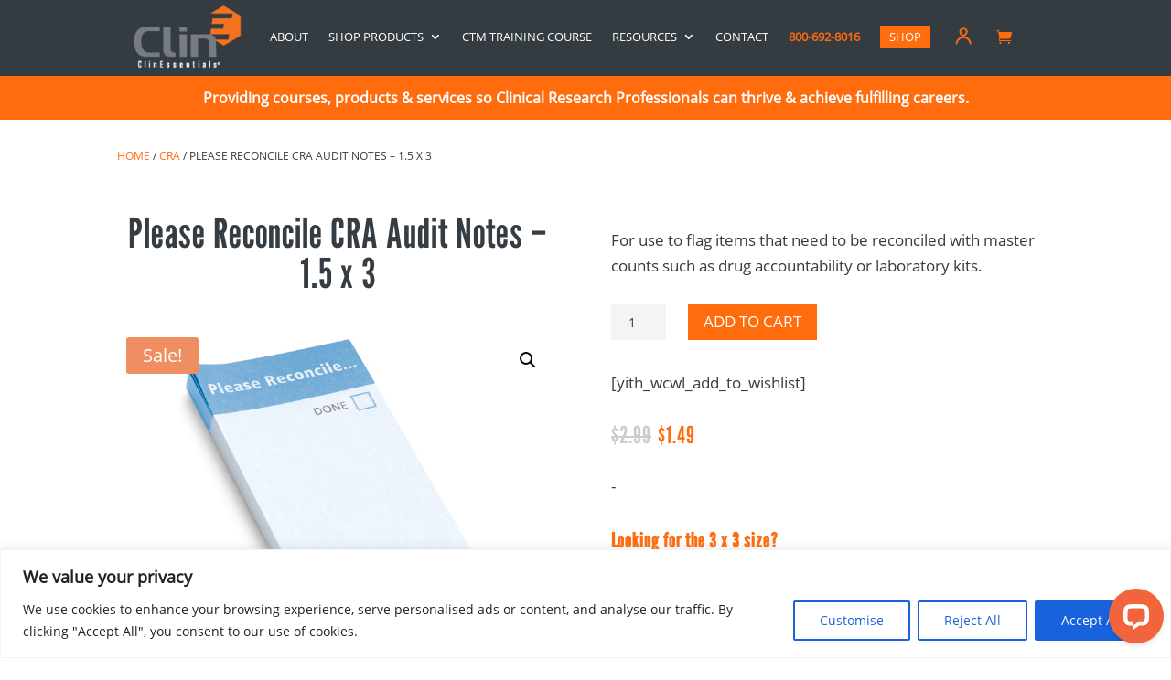

--- FILE ---
content_type: text/html; charset=utf-8
request_url: https://www.google.com/recaptcha/api2/anchor?ar=1&k=6Ld3NAMhAAAAABqUnH27aWd_pc9yyQlgJK11hn1H&co=aHR0cHM6Ly9jbGluZXNzZW50aWFscy5jb206NDQz&hl=en&v=7gg7H51Q-naNfhmCP3_R47ho&size=invisible&anchor-ms=20000&execute-ms=30000&cb=lj1n4meb52ke
body_size: 49179
content:
<!DOCTYPE HTML><html dir="ltr" lang="en"><head><meta http-equiv="Content-Type" content="text/html; charset=UTF-8">
<meta http-equiv="X-UA-Compatible" content="IE=edge">
<title>reCAPTCHA</title>
<style type="text/css">
/* cyrillic-ext */
@font-face {
  font-family: 'Roboto';
  font-style: normal;
  font-weight: 400;
  font-stretch: 100%;
  src: url(//fonts.gstatic.com/s/roboto/v48/KFO7CnqEu92Fr1ME7kSn66aGLdTylUAMa3GUBHMdazTgWw.woff2) format('woff2');
  unicode-range: U+0460-052F, U+1C80-1C8A, U+20B4, U+2DE0-2DFF, U+A640-A69F, U+FE2E-FE2F;
}
/* cyrillic */
@font-face {
  font-family: 'Roboto';
  font-style: normal;
  font-weight: 400;
  font-stretch: 100%;
  src: url(//fonts.gstatic.com/s/roboto/v48/KFO7CnqEu92Fr1ME7kSn66aGLdTylUAMa3iUBHMdazTgWw.woff2) format('woff2');
  unicode-range: U+0301, U+0400-045F, U+0490-0491, U+04B0-04B1, U+2116;
}
/* greek-ext */
@font-face {
  font-family: 'Roboto';
  font-style: normal;
  font-weight: 400;
  font-stretch: 100%;
  src: url(//fonts.gstatic.com/s/roboto/v48/KFO7CnqEu92Fr1ME7kSn66aGLdTylUAMa3CUBHMdazTgWw.woff2) format('woff2');
  unicode-range: U+1F00-1FFF;
}
/* greek */
@font-face {
  font-family: 'Roboto';
  font-style: normal;
  font-weight: 400;
  font-stretch: 100%;
  src: url(//fonts.gstatic.com/s/roboto/v48/KFO7CnqEu92Fr1ME7kSn66aGLdTylUAMa3-UBHMdazTgWw.woff2) format('woff2');
  unicode-range: U+0370-0377, U+037A-037F, U+0384-038A, U+038C, U+038E-03A1, U+03A3-03FF;
}
/* math */
@font-face {
  font-family: 'Roboto';
  font-style: normal;
  font-weight: 400;
  font-stretch: 100%;
  src: url(//fonts.gstatic.com/s/roboto/v48/KFO7CnqEu92Fr1ME7kSn66aGLdTylUAMawCUBHMdazTgWw.woff2) format('woff2');
  unicode-range: U+0302-0303, U+0305, U+0307-0308, U+0310, U+0312, U+0315, U+031A, U+0326-0327, U+032C, U+032F-0330, U+0332-0333, U+0338, U+033A, U+0346, U+034D, U+0391-03A1, U+03A3-03A9, U+03B1-03C9, U+03D1, U+03D5-03D6, U+03F0-03F1, U+03F4-03F5, U+2016-2017, U+2034-2038, U+203C, U+2040, U+2043, U+2047, U+2050, U+2057, U+205F, U+2070-2071, U+2074-208E, U+2090-209C, U+20D0-20DC, U+20E1, U+20E5-20EF, U+2100-2112, U+2114-2115, U+2117-2121, U+2123-214F, U+2190, U+2192, U+2194-21AE, U+21B0-21E5, U+21F1-21F2, U+21F4-2211, U+2213-2214, U+2216-22FF, U+2308-230B, U+2310, U+2319, U+231C-2321, U+2336-237A, U+237C, U+2395, U+239B-23B7, U+23D0, U+23DC-23E1, U+2474-2475, U+25AF, U+25B3, U+25B7, U+25BD, U+25C1, U+25CA, U+25CC, U+25FB, U+266D-266F, U+27C0-27FF, U+2900-2AFF, U+2B0E-2B11, U+2B30-2B4C, U+2BFE, U+3030, U+FF5B, U+FF5D, U+1D400-1D7FF, U+1EE00-1EEFF;
}
/* symbols */
@font-face {
  font-family: 'Roboto';
  font-style: normal;
  font-weight: 400;
  font-stretch: 100%;
  src: url(//fonts.gstatic.com/s/roboto/v48/KFO7CnqEu92Fr1ME7kSn66aGLdTylUAMaxKUBHMdazTgWw.woff2) format('woff2');
  unicode-range: U+0001-000C, U+000E-001F, U+007F-009F, U+20DD-20E0, U+20E2-20E4, U+2150-218F, U+2190, U+2192, U+2194-2199, U+21AF, U+21E6-21F0, U+21F3, U+2218-2219, U+2299, U+22C4-22C6, U+2300-243F, U+2440-244A, U+2460-24FF, U+25A0-27BF, U+2800-28FF, U+2921-2922, U+2981, U+29BF, U+29EB, U+2B00-2BFF, U+4DC0-4DFF, U+FFF9-FFFB, U+10140-1018E, U+10190-1019C, U+101A0, U+101D0-101FD, U+102E0-102FB, U+10E60-10E7E, U+1D2C0-1D2D3, U+1D2E0-1D37F, U+1F000-1F0FF, U+1F100-1F1AD, U+1F1E6-1F1FF, U+1F30D-1F30F, U+1F315, U+1F31C, U+1F31E, U+1F320-1F32C, U+1F336, U+1F378, U+1F37D, U+1F382, U+1F393-1F39F, U+1F3A7-1F3A8, U+1F3AC-1F3AF, U+1F3C2, U+1F3C4-1F3C6, U+1F3CA-1F3CE, U+1F3D4-1F3E0, U+1F3ED, U+1F3F1-1F3F3, U+1F3F5-1F3F7, U+1F408, U+1F415, U+1F41F, U+1F426, U+1F43F, U+1F441-1F442, U+1F444, U+1F446-1F449, U+1F44C-1F44E, U+1F453, U+1F46A, U+1F47D, U+1F4A3, U+1F4B0, U+1F4B3, U+1F4B9, U+1F4BB, U+1F4BF, U+1F4C8-1F4CB, U+1F4D6, U+1F4DA, U+1F4DF, U+1F4E3-1F4E6, U+1F4EA-1F4ED, U+1F4F7, U+1F4F9-1F4FB, U+1F4FD-1F4FE, U+1F503, U+1F507-1F50B, U+1F50D, U+1F512-1F513, U+1F53E-1F54A, U+1F54F-1F5FA, U+1F610, U+1F650-1F67F, U+1F687, U+1F68D, U+1F691, U+1F694, U+1F698, U+1F6AD, U+1F6B2, U+1F6B9-1F6BA, U+1F6BC, U+1F6C6-1F6CF, U+1F6D3-1F6D7, U+1F6E0-1F6EA, U+1F6F0-1F6F3, U+1F6F7-1F6FC, U+1F700-1F7FF, U+1F800-1F80B, U+1F810-1F847, U+1F850-1F859, U+1F860-1F887, U+1F890-1F8AD, U+1F8B0-1F8BB, U+1F8C0-1F8C1, U+1F900-1F90B, U+1F93B, U+1F946, U+1F984, U+1F996, U+1F9E9, U+1FA00-1FA6F, U+1FA70-1FA7C, U+1FA80-1FA89, U+1FA8F-1FAC6, U+1FACE-1FADC, U+1FADF-1FAE9, U+1FAF0-1FAF8, U+1FB00-1FBFF;
}
/* vietnamese */
@font-face {
  font-family: 'Roboto';
  font-style: normal;
  font-weight: 400;
  font-stretch: 100%;
  src: url(//fonts.gstatic.com/s/roboto/v48/KFO7CnqEu92Fr1ME7kSn66aGLdTylUAMa3OUBHMdazTgWw.woff2) format('woff2');
  unicode-range: U+0102-0103, U+0110-0111, U+0128-0129, U+0168-0169, U+01A0-01A1, U+01AF-01B0, U+0300-0301, U+0303-0304, U+0308-0309, U+0323, U+0329, U+1EA0-1EF9, U+20AB;
}
/* latin-ext */
@font-face {
  font-family: 'Roboto';
  font-style: normal;
  font-weight: 400;
  font-stretch: 100%;
  src: url(//fonts.gstatic.com/s/roboto/v48/KFO7CnqEu92Fr1ME7kSn66aGLdTylUAMa3KUBHMdazTgWw.woff2) format('woff2');
  unicode-range: U+0100-02BA, U+02BD-02C5, U+02C7-02CC, U+02CE-02D7, U+02DD-02FF, U+0304, U+0308, U+0329, U+1D00-1DBF, U+1E00-1E9F, U+1EF2-1EFF, U+2020, U+20A0-20AB, U+20AD-20C0, U+2113, U+2C60-2C7F, U+A720-A7FF;
}
/* latin */
@font-face {
  font-family: 'Roboto';
  font-style: normal;
  font-weight: 400;
  font-stretch: 100%;
  src: url(//fonts.gstatic.com/s/roboto/v48/KFO7CnqEu92Fr1ME7kSn66aGLdTylUAMa3yUBHMdazQ.woff2) format('woff2');
  unicode-range: U+0000-00FF, U+0131, U+0152-0153, U+02BB-02BC, U+02C6, U+02DA, U+02DC, U+0304, U+0308, U+0329, U+2000-206F, U+20AC, U+2122, U+2191, U+2193, U+2212, U+2215, U+FEFF, U+FFFD;
}
/* cyrillic-ext */
@font-face {
  font-family: 'Roboto';
  font-style: normal;
  font-weight: 500;
  font-stretch: 100%;
  src: url(//fonts.gstatic.com/s/roboto/v48/KFO7CnqEu92Fr1ME7kSn66aGLdTylUAMa3GUBHMdazTgWw.woff2) format('woff2');
  unicode-range: U+0460-052F, U+1C80-1C8A, U+20B4, U+2DE0-2DFF, U+A640-A69F, U+FE2E-FE2F;
}
/* cyrillic */
@font-face {
  font-family: 'Roboto';
  font-style: normal;
  font-weight: 500;
  font-stretch: 100%;
  src: url(//fonts.gstatic.com/s/roboto/v48/KFO7CnqEu92Fr1ME7kSn66aGLdTylUAMa3iUBHMdazTgWw.woff2) format('woff2');
  unicode-range: U+0301, U+0400-045F, U+0490-0491, U+04B0-04B1, U+2116;
}
/* greek-ext */
@font-face {
  font-family: 'Roboto';
  font-style: normal;
  font-weight: 500;
  font-stretch: 100%;
  src: url(//fonts.gstatic.com/s/roboto/v48/KFO7CnqEu92Fr1ME7kSn66aGLdTylUAMa3CUBHMdazTgWw.woff2) format('woff2');
  unicode-range: U+1F00-1FFF;
}
/* greek */
@font-face {
  font-family: 'Roboto';
  font-style: normal;
  font-weight: 500;
  font-stretch: 100%;
  src: url(//fonts.gstatic.com/s/roboto/v48/KFO7CnqEu92Fr1ME7kSn66aGLdTylUAMa3-UBHMdazTgWw.woff2) format('woff2');
  unicode-range: U+0370-0377, U+037A-037F, U+0384-038A, U+038C, U+038E-03A1, U+03A3-03FF;
}
/* math */
@font-face {
  font-family: 'Roboto';
  font-style: normal;
  font-weight: 500;
  font-stretch: 100%;
  src: url(//fonts.gstatic.com/s/roboto/v48/KFO7CnqEu92Fr1ME7kSn66aGLdTylUAMawCUBHMdazTgWw.woff2) format('woff2');
  unicode-range: U+0302-0303, U+0305, U+0307-0308, U+0310, U+0312, U+0315, U+031A, U+0326-0327, U+032C, U+032F-0330, U+0332-0333, U+0338, U+033A, U+0346, U+034D, U+0391-03A1, U+03A3-03A9, U+03B1-03C9, U+03D1, U+03D5-03D6, U+03F0-03F1, U+03F4-03F5, U+2016-2017, U+2034-2038, U+203C, U+2040, U+2043, U+2047, U+2050, U+2057, U+205F, U+2070-2071, U+2074-208E, U+2090-209C, U+20D0-20DC, U+20E1, U+20E5-20EF, U+2100-2112, U+2114-2115, U+2117-2121, U+2123-214F, U+2190, U+2192, U+2194-21AE, U+21B0-21E5, U+21F1-21F2, U+21F4-2211, U+2213-2214, U+2216-22FF, U+2308-230B, U+2310, U+2319, U+231C-2321, U+2336-237A, U+237C, U+2395, U+239B-23B7, U+23D0, U+23DC-23E1, U+2474-2475, U+25AF, U+25B3, U+25B7, U+25BD, U+25C1, U+25CA, U+25CC, U+25FB, U+266D-266F, U+27C0-27FF, U+2900-2AFF, U+2B0E-2B11, U+2B30-2B4C, U+2BFE, U+3030, U+FF5B, U+FF5D, U+1D400-1D7FF, U+1EE00-1EEFF;
}
/* symbols */
@font-face {
  font-family: 'Roboto';
  font-style: normal;
  font-weight: 500;
  font-stretch: 100%;
  src: url(//fonts.gstatic.com/s/roboto/v48/KFO7CnqEu92Fr1ME7kSn66aGLdTylUAMaxKUBHMdazTgWw.woff2) format('woff2');
  unicode-range: U+0001-000C, U+000E-001F, U+007F-009F, U+20DD-20E0, U+20E2-20E4, U+2150-218F, U+2190, U+2192, U+2194-2199, U+21AF, U+21E6-21F0, U+21F3, U+2218-2219, U+2299, U+22C4-22C6, U+2300-243F, U+2440-244A, U+2460-24FF, U+25A0-27BF, U+2800-28FF, U+2921-2922, U+2981, U+29BF, U+29EB, U+2B00-2BFF, U+4DC0-4DFF, U+FFF9-FFFB, U+10140-1018E, U+10190-1019C, U+101A0, U+101D0-101FD, U+102E0-102FB, U+10E60-10E7E, U+1D2C0-1D2D3, U+1D2E0-1D37F, U+1F000-1F0FF, U+1F100-1F1AD, U+1F1E6-1F1FF, U+1F30D-1F30F, U+1F315, U+1F31C, U+1F31E, U+1F320-1F32C, U+1F336, U+1F378, U+1F37D, U+1F382, U+1F393-1F39F, U+1F3A7-1F3A8, U+1F3AC-1F3AF, U+1F3C2, U+1F3C4-1F3C6, U+1F3CA-1F3CE, U+1F3D4-1F3E0, U+1F3ED, U+1F3F1-1F3F3, U+1F3F5-1F3F7, U+1F408, U+1F415, U+1F41F, U+1F426, U+1F43F, U+1F441-1F442, U+1F444, U+1F446-1F449, U+1F44C-1F44E, U+1F453, U+1F46A, U+1F47D, U+1F4A3, U+1F4B0, U+1F4B3, U+1F4B9, U+1F4BB, U+1F4BF, U+1F4C8-1F4CB, U+1F4D6, U+1F4DA, U+1F4DF, U+1F4E3-1F4E6, U+1F4EA-1F4ED, U+1F4F7, U+1F4F9-1F4FB, U+1F4FD-1F4FE, U+1F503, U+1F507-1F50B, U+1F50D, U+1F512-1F513, U+1F53E-1F54A, U+1F54F-1F5FA, U+1F610, U+1F650-1F67F, U+1F687, U+1F68D, U+1F691, U+1F694, U+1F698, U+1F6AD, U+1F6B2, U+1F6B9-1F6BA, U+1F6BC, U+1F6C6-1F6CF, U+1F6D3-1F6D7, U+1F6E0-1F6EA, U+1F6F0-1F6F3, U+1F6F7-1F6FC, U+1F700-1F7FF, U+1F800-1F80B, U+1F810-1F847, U+1F850-1F859, U+1F860-1F887, U+1F890-1F8AD, U+1F8B0-1F8BB, U+1F8C0-1F8C1, U+1F900-1F90B, U+1F93B, U+1F946, U+1F984, U+1F996, U+1F9E9, U+1FA00-1FA6F, U+1FA70-1FA7C, U+1FA80-1FA89, U+1FA8F-1FAC6, U+1FACE-1FADC, U+1FADF-1FAE9, U+1FAF0-1FAF8, U+1FB00-1FBFF;
}
/* vietnamese */
@font-face {
  font-family: 'Roboto';
  font-style: normal;
  font-weight: 500;
  font-stretch: 100%;
  src: url(//fonts.gstatic.com/s/roboto/v48/KFO7CnqEu92Fr1ME7kSn66aGLdTylUAMa3OUBHMdazTgWw.woff2) format('woff2');
  unicode-range: U+0102-0103, U+0110-0111, U+0128-0129, U+0168-0169, U+01A0-01A1, U+01AF-01B0, U+0300-0301, U+0303-0304, U+0308-0309, U+0323, U+0329, U+1EA0-1EF9, U+20AB;
}
/* latin-ext */
@font-face {
  font-family: 'Roboto';
  font-style: normal;
  font-weight: 500;
  font-stretch: 100%;
  src: url(//fonts.gstatic.com/s/roboto/v48/KFO7CnqEu92Fr1ME7kSn66aGLdTylUAMa3KUBHMdazTgWw.woff2) format('woff2');
  unicode-range: U+0100-02BA, U+02BD-02C5, U+02C7-02CC, U+02CE-02D7, U+02DD-02FF, U+0304, U+0308, U+0329, U+1D00-1DBF, U+1E00-1E9F, U+1EF2-1EFF, U+2020, U+20A0-20AB, U+20AD-20C0, U+2113, U+2C60-2C7F, U+A720-A7FF;
}
/* latin */
@font-face {
  font-family: 'Roboto';
  font-style: normal;
  font-weight: 500;
  font-stretch: 100%;
  src: url(//fonts.gstatic.com/s/roboto/v48/KFO7CnqEu92Fr1ME7kSn66aGLdTylUAMa3yUBHMdazQ.woff2) format('woff2');
  unicode-range: U+0000-00FF, U+0131, U+0152-0153, U+02BB-02BC, U+02C6, U+02DA, U+02DC, U+0304, U+0308, U+0329, U+2000-206F, U+20AC, U+2122, U+2191, U+2193, U+2212, U+2215, U+FEFF, U+FFFD;
}
/* cyrillic-ext */
@font-face {
  font-family: 'Roboto';
  font-style: normal;
  font-weight: 900;
  font-stretch: 100%;
  src: url(//fonts.gstatic.com/s/roboto/v48/KFO7CnqEu92Fr1ME7kSn66aGLdTylUAMa3GUBHMdazTgWw.woff2) format('woff2');
  unicode-range: U+0460-052F, U+1C80-1C8A, U+20B4, U+2DE0-2DFF, U+A640-A69F, U+FE2E-FE2F;
}
/* cyrillic */
@font-face {
  font-family: 'Roboto';
  font-style: normal;
  font-weight: 900;
  font-stretch: 100%;
  src: url(//fonts.gstatic.com/s/roboto/v48/KFO7CnqEu92Fr1ME7kSn66aGLdTylUAMa3iUBHMdazTgWw.woff2) format('woff2');
  unicode-range: U+0301, U+0400-045F, U+0490-0491, U+04B0-04B1, U+2116;
}
/* greek-ext */
@font-face {
  font-family: 'Roboto';
  font-style: normal;
  font-weight: 900;
  font-stretch: 100%;
  src: url(//fonts.gstatic.com/s/roboto/v48/KFO7CnqEu92Fr1ME7kSn66aGLdTylUAMa3CUBHMdazTgWw.woff2) format('woff2');
  unicode-range: U+1F00-1FFF;
}
/* greek */
@font-face {
  font-family: 'Roboto';
  font-style: normal;
  font-weight: 900;
  font-stretch: 100%;
  src: url(//fonts.gstatic.com/s/roboto/v48/KFO7CnqEu92Fr1ME7kSn66aGLdTylUAMa3-UBHMdazTgWw.woff2) format('woff2');
  unicode-range: U+0370-0377, U+037A-037F, U+0384-038A, U+038C, U+038E-03A1, U+03A3-03FF;
}
/* math */
@font-face {
  font-family: 'Roboto';
  font-style: normal;
  font-weight: 900;
  font-stretch: 100%;
  src: url(//fonts.gstatic.com/s/roboto/v48/KFO7CnqEu92Fr1ME7kSn66aGLdTylUAMawCUBHMdazTgWw.woff2) format('woff2');
  unicode-range: U+0302-0303, U+0305, U+0307-0308, U+0310, U+0312, U+0315, U+031A, U+0326-0327, U+032C, U+032F-0330, U+0332-0333, U+0338, U+033A, U+0346, U+034D, U+0391-03A1, U+03A3-03A9, U+03B1-03C9, U+03D1, U+03D5-03D6, U+03F0-03F1, U+03F4-03F5, U+2016-2017, U+2034-2038, U+203C, U+2040, U+2043, U+2047, U+2050, U+2057, U+205F, U+2070-2071, U+2074-208E, U+2090-209C, U+20D0-20DC, U+20E1, U+20E5-20EF, U+2100-2112, U+2114-2115, U+2117-2121, U+2123-214F, U+2190, U+2192, U+2194-21AE, U+21B0-21E5, U+21F1-21F2, U+21F4-2211, U+2213-2214, U+2216-22FF, U+2308-230B, U+2310, U+2319, U+231C-2321, U+2336-237A, U+237C, U+2395, U+239B-23B7, U+23D0, U+23DC-23E1, U+2474-2475, U+25AF, U+25B3, U+25B7, U+25BD, U+25C1, U+25CA, U+25CC, U+25FB, U+266D-266F, U+27C0-27FF, U+2900-2AFF, U+2B0E-2B11, U+2B30-2B4C, U+2BFE, U+3030, U+FF5B, U+FF5D, U+1D400-1D7FF, U+1EE00-1EEFF;
}
/* symbols */
@font-face {
  font-family: 'Roboto';
  font-style: normal;
  font-weight: 900;
  font-stretch: 100%;
  src: url(//fonts.gstatic.com/s/roboto/v48/KFO7CnqEu92Fr1ME7kSn66aGLdTylUAMaxKUBHMdazTgWw.woff2) format('woff2');
  unicode-range: U+0001-000C, U+000E-001F, U+007F-009F, U+20DD-20E0, U+20E2-20E4, U+2150-218F, U+2190, U+2192, U+2194-2199, U+21AF, U+21E6-21F0, U+21F3, U+2218-2219, U+2299, U+22C4-22C6, U+2300-243F, U+2440-244A, U+2460-24FF, U+25A0-27BF, U+2800-28FF, U+2921-2922, U+2981, U+29BF, U+29EB, U+2B00-2BFF, U+4DC0-4DFF, U+FFF9-FFFB, U+10140-1018E, U+10190-1019C, U+101A0, U+101D0-101FD, U+102E0-102FB, U+10E60-10E7E, U+1D2C0-1D2D3, U+1D2E0-1D37F, U+1F000-1F0FF, U+1F100-1F1AD, U+1F1E6-1F1FF, U+1F30D-1F30F, U+1F315, U+1F31C, U+1F31E, U+1F320-1F32C, U+1F336, U+1F378, U+1F37D, U+1F382, U+1F393-1F39F, U+1F3A7-1F3A8, U+1F3AC-1F3AF, U+1F3C2, U+1F3C4-1F3C6, U+1F3CA-1F3CE, U+1F3D4-1F3E0, U+1F3ED, U+1F3F1-1F3F3, U+1F3F5-1F3F7, U+1F408, U+1F415, U+1F41F, U+1F426, U+1F43F, U+1F441-1F442, U+1F444, U+1F446-1F449, U+1F44C-1F44E, U+1F453, U+1F46A, U+1F47D, U+1F4A3, U+1F4B0, U+1F4B3, U+1F4B9, U+1F4BB, U+1F4BF, U+1F4C8-1F4CB, U+1F4D6, U+1F4DA, U+1F4DF, U+1F4E3-1F4E6, U+1F4EA-1F4ED, U+1F4F7, U+1F4F9-1F4FB, U+1F4FD-1F4FE, U+1F503, U+1F507-1F50B, U+1F50D, U+1F512-1F513, U+1F53E-1F54A, U+1F54F-1F5FA, U+1F610, U+1F650-1F67F, U+1F687, U+1F68D, U+1F691, U+1F694, U+1F698, U+1F6AD, U+1F6B2, U+1F6B9-1F6BA, U+1F6BC, U+1F6C6-1F6CF, U+1F6D3-1F6D7, U+1F6E0-1F6EA, U+1F6F0-1F6F3, U+1F6F7-1F6FC, U+1F700-1F7FF, U+1F800-1F80B, U+1F810-1F847, U+1F850-1F859, U+1F860-1F887, U+1F890-1F8AD, U+1F8B0-1F8BB, U+1F8C0-1F8C1, U+1F900-1F90B, U+1F93B, U+1F946, U+1F984, U+1F996, U+1F9E9, U+1FA00-1FA6F, U+1FA70-1FA7C, U+1FA80-1FA89, U+1FA8F-1FAC6, U+1FACE-1FADC, U+1FADF-1FAE9, U+1FAF0-1FAF8, U+1FB00-1FBFF;
}
/* vietnamese */
@font-face {
  font-family: 'Roboto';
  font-style: normal;
  font-weight: 900;
  font-stretch: 100%;
  src: url(//fonts.gstatic.com/s/roboto/v48/KFO7CnqEu92Fr1ME7kSn66aGLdTylUAMa3OUBHMdazTgWw.woff2) format('woff2');
  unicode-range: U+0102-0103, U+0110-0111, U+0128-0129, U+0168-0169, U+01A0-01A1, U+01AF-01B0, U+0300-0301, U+0303-0304, U+0308-0309, U+0323, U+0329, U+1EA0-1EF9, U+20AB;
}
/* latin-ext */
@font-face {
  font-family: 'Roboto';
  font-style: normal;
  font-weight: 900;
  font-stretch: 100%;
  src: url(//fonts.gstatic.com/s/roboto/v48/KFO7CnqEu92Fr1ME7kSn66aGLdTylUAMa3KUBHMdazTgWw.woff2) format('woff2');
  unicode-range: U+0100-02BA, U+02BD-02C5, U+02C7-02CC, U+02CE-02D7, U+02DD-02FF, U+0304, U+0308, U+0329, U+1D00-1DBF, U+1E00-1E9F, U+1EF2-1EFF, U+2020, U+20A0-20AB, U+20AD-20C0, U+2113, U+2C60-2C7F, U+A720-A7FF;
}
/* latin */
@font-face {
  font-family: 'Roboto';
  font-style: normal;
  font-weight: 900;
  font-stretch: 100%;
  src: url(//fonts.gstatic.com/s/roboto/v48/KFO7CnqEu92Fr1ME7kSn66aGLdTylUAMa3yUBHMdazQ.woff2) format('woff2');
  unicode-range: U+0000-00FF, U+0131, U+0152-0153, U+02BB-02BC, U+02C6, U+02DA, U+02DC, U+0304, U+0308, U+0329, U+2000-206F, U+20AC, U+2122, U+2191, U+2193, U+2212, U+2215, U+FEFF, U+FFFD;
}

</style>
<link rel="stylesheet" type="text/css" href="https://www.gstatic.com/recaptcha/releases/7gg7H51Q-naNfhmCP3_R47ho/styles__ltr.css">
<script nonce="Ci9e97EaNSZJtphXOAEkzA" type="text/javascript">window['__recaptcha_api'] = 'https://www.google.com/recaptcha/api2/';</script>
<script type="text/javascript" src="https://www.gstatic.com/recaptcha/releases/7gg7H51Q-naNfhmCP3_R47ho/recaptcha__en.js" nonce="Ci9e97EaNSZJtphXOAEkzA">
      
    </script></head>
<body><div id="rc-anchor-alert" class="rc-anchor-alert"></div>
<input type="hidden" id="recaptcha-token" value="[base64]">
<script type="text/javascript" nonce="Ci9e97EaNSZJtphXOAEkzA">
      recaptcha.anchor.Main.init("[\x22ainput\x22,[\x22bgdata\x22,\x22\x22,\[base64]/[base64]/bmV3IFpbdF0obVswXSk6Sz09Mj9uZXcgWlt0XShtWzBdLG1bMV0pOks9PTM/bmV3IFpbdF0obVswXSxtWzFdLG1bMl0pOks9PTQ/[base64]/[base64]/[base64]/[base64]/[base64]/[base64]/[base64]/[base64]/[base64]/[base64]/[base64]/[base64]/[base64]/[base64]\\u003d\\u003d\x22,\[base64]\\u003d\\u003d\x22,\x22wrFgw5VJw6YOw4o8NjvCihnDulEGw5TCoSBCC8OnwoEgwp5CIsKbw6zCqcOIPsK9wojDkg3Cmh3CtjbDlsKOOyUuwoRbWXIlwoTDonoVCBvCk8KnO8KXNXzDrMOER8O/aMKmQ2XDhiXCrMOdTUsmWMOqc8KRwpPDoX/Ds1EdwqrDhMO5V8Ohw53CunPDicODw6jDhMKALsOWwqvDoRRww6pyI8KQw5nDmXdXWW3DiA53w6/CjsKdVsO1w5zDucK6CMK0w7FbTMOhScKQIcK7GHwgwplfwot+woRewonDhmRGwoxRQWzCrkwzwr3DoMOUGQolf3FKWSLDhMO0wpnDoj57w4MgHzBzAnBZwqM9W1AoIU0DIE/ChAhTw6nDpyTCncKrw53CnEZ7Lmk4wpDDiEjCtMOrw6Z6w7xdw7XDmsKKwoMvXCjCh8K3woQlwoRnwpXCmcKGw4rDiW9XexpKw6xVJnAhVBHDtcKuwrtFYXdGQEk/wq3CoXTDt2zDvArCuC/DpsK3XjoDw6HDug1Vw7/Ci8OILzXDm8OHfMKLwpJndMKyw7RFFA7DsH7DnnzDlEpWwplhw7cWdcKxw6kuwoBBIiFYw7XCpg3DkkU/w5NdZDnCpMKrciI/wrMyW8OcXMO+wo3Dh8KpZ01pwosBwq0ZI8OZw4IRHMKhw4tvasKRwp17TcOWwowDL8KyB8O5LsK5G8OcTcOyMQ/CgMKsw69pwq/DpDPCrUnChsKswrEHZVkMF0fCk8OCwpDDiAzCrsKTfMKQJgEcSsK/wp1AEMOcwqkYTMOWwotfW8OnHsOqw4YGI8KJCcOQwofCmX5Vw6wYX1jDqVPCm8KzwqHDkmYmOCjDscOfwoA9w4XCs8OHw6jDq3TCiAs9Pm08D8OgwrRraMO9w53ClsKIQsKhDcKowqQjwp/DgXrCq8K3eEwFGAbDisKXF8OIwpLDvcKSZC/CpwXDsXdsw7LChsOXw5wXwrPCqm7Dq3LDow9ZR1wmE8KedMOlVsOnw7cOwrEJJRrDrGcPw61vB2DDmsO9wpRJVsK3wockSVtGwpFFw4Y6bMO8fRjDv28sfMOFPhAZWsKawqgcw6DDuMOCWybDixzDkTfClcO5MyHClMOuw6vDj2/CnsOjwrvDoQtYw73ClsOmMTxiwqI8w4ArHR/DsXZLMcO9wqh8wp/DshV1woN8ecORQMKYwpLCkcKRwoXCqWsswop7wrvCgMOWwpzDrW7DosOMCMKlwqnCoTJCG3ciHjHCmcK1wolOw5BEwqEYGMKdLMKLwrLDuAXCqDwRw7xfFX/DqcK7wqtceEt3PcKFwrMWZ8OXcF99w7AQwqlhCxzChMORw4/[base64]/woPCtsK/w5t3PADDosKYwrHClcO9b2vDlkRvwrXDhigaw63Co1nCg3NBVmF7cMO+Hh1HAUTDqU3CmcOAwoLCs8KDM0HCnWTCvxMlUHvCh8ONw59Vw710wpxOwoZaQAPCgFPDsMOFYcO4esKRVRF6wqrCgmRUw7PCgH7DvcOLR8OLPg/[base64]/CicOfwq0wflfDucO6DygQwpHCv1RIGcKUTTXCmkJgUhfDmMOecnzCj8Kcw6VVw7PDvcKENsOeJX7DksKeCkpfAAA3f8OCFG0pw7laPcO6w5XCpXROAkLCvSPCoDw1ecKBwo9pUUs8RBnCpsKXw7w8O8KEQcOWXRxyw45ewpvCiRDCi8K+w6XDtcKyw7fDoQ4/wprCuWk0wqvDksKFacKiw6vCl8KZVWfDq8KubsK5BsKSw7pHC8OUNE7Dl8KOIyzDocOVwovDoMO0HMKKw7zDi1bCssOVdsKIwp8VLwjDt8OqMMOawoZ1wqlnw4MKPsKeeVRcwrFfw6oAPcKcw47Do3ksRMOcfApWwp/DgsOkwpczw7cRw5ofwojCusKZHsO2OsOtwo5dwoPCtFTCtsOzM0JcYMOvMcK+eGx4fkvCucOpbcKJw58pFMK+wqtMwop6wppDXcOPwrrCsMO/woAdHMKhRsOKQz/[base64]/[base64]/DmsOuwqZKw7x1UsOVwptSwqXCljpuJ8O7w5bCtAt+wozCp8OVLghKw5NfwrDCpcKMwqwfPcOywrscwrnCscOmC8KEH8OVw7s7OzLCqMOdw7pgfjXDgmDCoTwJw4/[base64]/DlwZ1woNewo3DpBEOwpvCnGRawq7CrsKYaDB5HsKRw6czaHXDhwrCgcKpwrBgwozCgl7CscKXw7AMJDdWw4JYwrvCu8OpAcKDwqzDgcOhw7k6w5fDn8ORw6gJdMKrw6EuwpDCqyExSFspw5/[base64]/f0UAEDQKwqPCrjZbfcO0w73CvsOjKnjDocKSbhMKwpRGM8OOwrvDjsO6w6RhAX8iwq5YU8KMJTDDrMKfw5wrw7XDnsONP8KnVsOLccOLUcOxw4LDrMKkwpbDgjLCq8OOT8OPwqAjAGnDjhvCj8OywrfCmsKGw57CkF/CmcOowoJ3ZsK8fcK7cn8dw5Fzw54HQCMyBMO3fSPDnxHCjsOyViDCpB3Dt2IgPcO+w77ChcO0w4Jvw40Qw5hedcOyAcKcaMKxwq01esKFwoATGi/CoMKXccK+woDChMOGEsKIHyLCtn1Vw4p3TiTChTYYHcKDwqPCvDnDkzZ3EsO2VjrCpCTCg8K3VsOGwqzCiVsqQ8OZGsKqw7stwobDu2/Dvjo3w7TDmcKLXsO8FMOZw5Zkw7BRd8OYOzMFw5R9IE/[base64]/CkcO7csKxwrnDoMO4wpZRVkAWwqTDi8K5wrdBSsOTKsKJwp9zJ8KswqNlwr/CnMOlc8OJw6zDisKWJEXDrlvDkMKlw6DCgsKLamR/KMOzU8OlwrJ6wpU+EGElBC1rwqnCh0zDpsKkfg/[base64]/CjQB0w4c5KMKoTFR5bcOWwosQwpHDuTx+bMK7KCx6w73DisKZwoPDtcKKwpnCjsKuw7MITMK9wol1woHCqcKHR3gPw4LDnMK8wqXCpMK3H8KHw7MKcn1iwoI3w7pXZE51w6d1WsKCwrVQBTPDpQ9QYFTCrcKBw4DDrMO8w6J6bFrDpw/Dqw7DlsO8PnDCmQ7CosO6w4pKwrPCjMKzWMKGwo5iNiBBwqTDtsKqUR5CAcOUeMOwJFXClMObwoJsAcO/FhMsw5/CiMOJZMO7w7LCmGvCoWg0ZnA8WHbDvMKawpXCnEABf8ODL8KNw7fDpMKJBcOOw5obM8OBwo8zw55VwpvCosO6IsKewpnDnsK5AMODwozDn8OQw4jCqX7DkyQ5wq5GDcOcwqvCpMOLP8Ojw7nCtMKhBSI9w7/DtMOMB8KyeMOUwrwRa8OWFMKPw7Rlc8KdaglfwoXCqMOgCy5BU8Kswo7DmQVeThHCpcOUHsOuUXAOQHPDrsK0Qx8bek8XJMK+Gn/DucO/FsKxFcOAwqLCqMOPdWzCjnQxw5TCisO2w6vCvcOeSlbDr3DCisKZw4ETUxTCqMOdw7XChMOEO8KMw4Z9C3/CuE5UDBvDp8O/EQbCvnXDkhkHwrhNW33ClHsuw5bDllc1wo3CmsKrwofCqDrDpsOSw6xUwrbCicOZwogQwpFHwrrDukvCksOpYhYlfsKyTz1AHcKJwpTCtMODwo7Cn8KOw7nDmcKDez3CpMO2wq/DtMOjHRcKw5xkGBZaHcOjdsOEA8KBwotYw51LAwoow6PDu1RLwqIWw6zCljIEwpbCusOFwo/CpAZlLzpaUA3CjMKILiQcwqBeUMOQw6BpasOUMsKKw6vCpxHDm8OgwrjCmxozw5nDvj3Ci8OiRMKrw5vCk0lGw4t+PsOJw4tLG0zCplcZUMOCwpvDqsOwwonCr0ZWw6I+HQfDjCPCk1rDuMOibB8zw5TDnsOUw7rDvcKHwrfCosOlRTjDvcKRw6fDmFMnwpzCgV/Dv8OtQ8KZwpDClsKuX2zDgXnDvcOmF8OowojCoSBWw6fCpMK8w412GcONMUfCrsK0Q3ZZw6/CkhACScOmwp8IfsKVw7ZOw4sMw4kcwrYKd8Kvw4fDnMKQwrrDh8K6L0fDjW3Dk0rCrBpOwqrCoAwlacKRw4RlY8K8BiAhGwNPC8OPw5LDhcKgw6HCrsKuU8OQFmMiOcK/aGwIw4vDgcOWwp3Cn8O3w6hYw51kKMODwpvDvwbDrk1Rw7FYw6Fgwr7CpWcnCWxJwodCwqrCgcKHcwwAW8O8wocYS2gdwoVmw4QoJ2E5wpjCilDDtlUMY8OVckzDqcKmBHJxbV/DscOcw7jCiDQuDcOXw7rCrWJLE1DCuDvDl154wqFxdsOCw5/Cp8ORWgQQw6zDsD/CsEUnw4wfw4DDqUMIQEQawp7CmsOrGcKGIGTChmrDsMO7wqzDlDgYQcOhRS/DvxjDrcKuwpZoGWzCq8KRSkcOGVXChMOwwqBFwpHDjsOdwrrDrsOpwoHCqHDCq2UfXElTw5/DuMO5VA3CnMOIw49Aw4TDt8OnworDkcOkw5TCgcK0wqPCm8KSTcKPSMK0wpbCmHp6w6rCuxYwYMOLPgM4FcODw4Jcw4pzw4nDvMOPKERlwoE/acOKwrptw7rCr2/CmHzCs2EIwoTChmEpw6pTKWfCiVTDnMOfZ8KYcSg3JMOMW8OdbhDDgivDusK6RkTCrsOnwojCrX4BfMKkNsO0wrVwUcOsw53Ckkg/w57CkMOsPh3Di0/DpMKBwo/CjTPDpkF/TMKYFn3Di37CvsO/w70mf8KIczcTa8KKwrTCkQPDucK8OsKHw7LDs8K/w5g8UAfDs2DDtyhCw6Z5wrvCk8KQw7vDocKgworDhwdzW8K6UmIRRUTDiXkswpvDnFnCgHbCgsOYwoB/w59CEMK9Z8KAbMKxw7EjaAPDiMOuw6FVX8O0XT7DqcKTwobDkcK1UQjCpmczMcK/wrrCuxnCgi/[base64]/[base64]/CqcONYcKBdcOwN8KlbQfDl8K2Ugo5wo9kLMKOw4QAwp7CtcKhNA4fwoAaXcKpTsKjDXzDoWHDpcKjA8OyVsK1fsOcSWNiw4orw4EPw7paLMOTw5DDqlvCg8OUwoDDjMKWw6zCvcK6w4fCjsKhw6/DiBtCUFVsLsK5wrYHOG3DmAjCvR/[base64]/Dg8Kuw6vChMK4w53CjGLChw7CtkY8OFLDuWjCggbClMKgNMKLc1Q5JHHCmMONEkvDsMO+w5PDucOXIj49wp7Diy7CtMO/w5Vvw5ppO8KvYMOnd8KsJXTDuRjCvsKpPFw7wrRswo8vw4bDvE0xPUEpO8KuwrJmZCHCpsK7W8K8KcKgw6BPwqnDmHDCimHCqQPDg8KXAcK2ATBLODZiVcKwFsOYMcOiOmQzw6TChEjDpcO6csKIwp3Cu8OKwrhAF8Kswo/CnyvCscOLwo3DrA4xwr9Yw6vChsKVw7fCiUXDtw8owrjCncKbwoEEwrXDl24JwoDCpC8aGsK/b8OwwpJxwq1xwo7Cs8OOPRhcw61Xw5LCo2PCgg/DiUjDu0Bww4ZmSsKXAmfDgjw0Q1AyS8KLwprCkDBqw4LDoMO4w5nCkFVAZlg1w6LDtV3Dn119PQdPY8ODwokZW8OTw6rDhw0HNcOAwpfDsMKJRcOqKsO/wq1vcMOnIxMzZcOiw6fCpcKswrRDw7VPQDTClTnDvMKow4rDi8O6MTlUeGgrQk7Ch2fCnzfCggpdw5fCuEXCtTbDgcKHw5wZwpMPP3lbH8Oew6rDkQ4Nwo3CgDVBwrPCtnQEw5VUw4B/[base64]/[base64]/CoFXDmk3CpCvDjEbDgxHCksOww4g9wqxCwpzCpm1Ew6d7woHCtjvCh8KGw5PDhMONWsOww6dBGRx8wp7Dj8OHw7cbw7nCnsKyJwXDjg/[base64]/DgsKHNcO6woTDosO/e8OMTsKqw53Dm8KQwoEHwoQ2woHDmy4iworCi1fDt8KRw60Lw5bDncOdDkLCgMOrSi/DpSzCtcKTKyzCjMO2w6zDsEBrwo9Bw7oJDMKGU2Z3c3ZHw7dlw6DDhi86EsOXMMKfKMOFw4fClsO/PCrCvsOwT8KWEcKdwpUxw4suw6/ClMO4wqxzw5/Cm8K4wp0BwqDDqUfChDklwosUwpIEw7PDsnEHXcKzw4rCqcOjQg1QWMKrw4gkwoPCuVdnwqLDvsOTw6XCg8KpwrnDuMKzCsKqw79DwpArw75Fw6/Cv2sfw5TCjVnCrWzCo0hcMMOww45bw5oVUsOZwrLDu8KzaR/CmiUgXQrCn8ObEMKdw4XDtQDChiIxRcKmwqh6w6xlazE9w7HDrsKoTcOmVsKvwq5/wpnDp0HDvMO9Pm3Dvl/CscOUw7MyGGXCmRBEwrgAwrYoKBnCscOjw7pvcVTDgcKlEzHDvn8+wobCrATCrnbDiB0NwrDDmTrCuB16Dn5zw6TCuQnCo8K5ciBTbsO6I1nClsOgw6vDimjCg8KrflBSw6xqwoJWUiPCuy/Dk8OSw6Elw7DCjCDDnwJKwrfDti94PmATwr80wrbDhsOrw4wJw7FeS8OBb3VcHVFFVnTDqMK0w5AIwqIdw5rCh8OwO8KiIMONIl/[base64]/Cv30ZP8OQeMKZZk3CmkgeT2rDigjDv8O7wrY4d8K/[base64]/w4zCl8OeV8KUwp/DlCTDvg4RfsKdwpHDgsOERcKewqd1w5VMLXTCjsKAYhsmBjnCiR7DvsK2w4nDg8OBw5/CssOgRsKwwofDnSbDqCDDizEcwofDicKNaMK6KcK+GEBHwp8uwrU4UBLDmglaw63CpgzCk2dYwpnDvxzDixx0w73Du18Aw71Mw5XDjBjDrwoXw6bDhW9LEylqfF3DkSd8P8OMaXHDusOLfsOUwp9eE8KSworCi8KBwrvDhEjCiG4FYTocdiopw6LCvmZ1DVfDpn1Gwo/Dj8OZw6hESMO5wqHDtUckNsKzEDjCv3vCnR8XwrLCssKbGUhsw7zDjwvCnsOdY8K7w5Q6wqQ9w41Hc8OYHsKuw7rDiMKIUAAsw4/DusKlw5M+UMK9w4LCvwLCgMOYw4o1w5TDv8ONwp7ChcO/wpDDlsOuw5EKw4rDqcO+fjgjTsK5wrHDp8Osw41VIhYjwrxnf1nChwLDj8O6w7PDvMKGe8KrVg3DsHkDwrEjw4xwwoDClxXDkcO0ZxjDi2nDjMKawpnDhzbDjU/CqMOZwqtEBVPCrGk6w6tPw6l1woZKKsKXHzMKw7/CnsKrw57CsCzCrljCg2XClUzCkDZbfcOjLVh0J8KuwrzDrXA+w7HCii3DqcKvCsKWMx/[base64]/DrcONcQzCm8OmT0nDtWFhZHR3wq57wpUfw7bChcKkwrLCtcKkwqM6bRTDm3wPw5HCiMK8Sjlpw6RUw71Aw5rCm8KGw7PDlsOvYzRSwoMwwrxEfADCoMK9w4olwqJ4wp1IRzjCv8KXACkWCBLCkMK3PsO7w7/[base64]/[base64]/Ds8KnNgrDgsOPZ8Olw57CgwfCkMKbLAs7KcO9Wic9UMOdFBfDqRlDGcK1w5HDscKXME3CrkvDpsOXwrjCr8KCU8KKwpnCjy/CvcKNw6NLwoMATg/DnBNKwqRcwpl6fVh8wr3DjMKgC8O8fGzDtnd8wq3DgcOJw7LDmGN3wrDDssKYXMKJdBdeZBLCv3cXQcKXwqLDv0ghN0EhVA3CiWnDgB4Nw7Q4GnPChxXCvkRgPMOkw5/Cn2TDlMOGcVFAw7hvRGFAwrvDo8Ouw6Y7woIJw6ZjwpnDshAIU1DCglI+bsKRAMKQwr7Dux3ChjTCpy97fsKzwr9ZKiDDkMO0woXChBDCu8O7w6XDrk1YLifDqBzDs8KPwp9/w5LCs19Nwq/CoGkZw4TDmWQJNsK+Z8K0fcK9wopjwqrDp8KOI1DDsTvDq3TCjxvDu27DsEbCnRnDrMKGEMKTZMKJEMKYB0fClGdBwr/CknAYImg3FS/CnE7CkxnCiMKxRF9iwqJqwpVdw4DDqsOEREQaw5zCm8KiwrLDpsK+wp/DqsKgWHDCnzkQMsKxwrvDn0UHwp5lcS/ChgdowrzCs8K1YzHCh8K/fcO4w7TDuxIaGcObwqDDoxh/[base64]/[base64]/[base64]/[base64]/[base64]/CtMOGwoXCrUczwotcwq3CpjDDt8OPwqhawpQiFBvDuCjCiMKRw4Y+w53CqcKqwqDCisKcDwYiwoDDmRx3L0jCr8KrTsOVPcK1wopVZsKhYMK9wqMRE0xyQwpAwqDCsWfCp0xfUMO3WH/DgMKxJU/CqMOmN8Otw75qAkXCpB9zbGTDv29qwqh/wpjDvlgxw4kUPcK2UFIrJsOIw40qw6xSUyJzBsO3w7MYR8KvIMKcesO1bTzChcOkwqtYw6rDi8Kbw43DlMOEDg7DisKxbMOcM8KYR1vDtSXDvsOMw7nCscOTw6tUwrrDtsO/wrvCusO9flNrC8KbwoNOwpvCp0EnYSPDmBAsZMK8wpvCq8Ocw6RqB8K8O8KBXcKAw4XDuVtdLsOSw4DDn1fDgsOWHiYtwobDrDo0AMO0QB3CgcKhwpxmwq4PwrfCmwdNw4PCosOMw5jDpTVJwq/[base64]/M0EoYnLCrQBgw5lJwpUww43DjsOKwrfDtzbCucKWLhDDvjHDs8KzwoxJwpkyfmHCtsKZB19zU3s9Bz7Cnh1hw7XDrsKEP8OkVcOnYwwKwpgjwq3DrMO6wo90KMOIwqx8c8O4w4E5w6ZTAj0GwojDkcOjwrLCu8O/IMOyw5cjw5PDqsOpw6lmwoIcwrHDnVESa0bDo8KeG8KPw5VAbsO9TcKyRh3DocOud20GwoTDgsKlTcO+G0fDrEzCpsKnVsOkGsOTVcKxwpgQw5LCklRew4BkXsOYw7nDlsO0fQklw5XCm8OrasOPRW4/wpVKXMOdwppQMcKFCsOqwoYXw5zDt3c1M8KVGcO5P1nDjsKPQMOew4jDsRczFFl8Ln4uHj06w47DhQdcNcOBw4vCkcKVw5XDksONOMOqw57DgcOEw6bDnzR5X8O/YSbDm8Oxw5dTw4DDssOkY8K1fyLCgDzCmFQww5DCt8OHwqNpKVx5YcO9aA/CksOawrXCpXwyY8KVawTDhy5Nw73CncOHdEXDoFhjw6DCqhzCogpfBnXCqAh2KQoNKsKCw7TDny3CisKpd2BCwoZDwpjDvWFdA8OHGi/DtG85wrjCthM4esOXw5PCsSJMNBfCqMKDcBlRfCHCkEJXwqtzw78vWnUZw6c5DsOpX8KDNwAyDwZVw63DmMO0ZzXDvhgfFBnCv2g/WMKEGMOEw74uYwdbw54mw5/DnyPCqMK5w7Npbn3Cn8K7XGrCoycNw7NNOCZACSJjwo7DhMO+w7jCgcK0w5LDiELCqmpEAcKnwrxrTsOOBk/Cpjhwwo3Cq8KJwqXDt8Omw4nDpDbCvwDDscOCwrspwp/CmcOvSmtKacKIw7bDi3XDkWbClRrDrsKLPhNbAUMFW2hFw7oEwphUwqnDmsKIwohrw4XDhULClifDijguWsKJHBhJH8KlOsKIwqfDpsKyck9kw5nDqcOLwpJcwrbDpMKEUiLDnMKGbEPDoFEjw6MlZcKvdWRpw5QFwrcuwp7DvS/ChSFqw4TCuMOvw7JyBsOWwqPChsKYwqTDonHChg9seQbCjcOnYDkWwrpmwpBSw5PDgglEC8K6SGAHSl7Cp8OVwr/Ds21IwrwBKQIMXSdvw7d5JBcAw5R4w7UOeTpNwpvDh8KhwrDCpMKYwpZnPMO9wqLCvMK3MRPDknPDm8OXX8OgY8OXw7TDocO4RyVZTQzCt3IMT8Orb8KTNEUdWDY1wqQsw7jCkMKCZWU6M8K2w7fDjsO+CcOrw4fDp8KNAU/DpUdnw6oFAUhOwpxSw7zDicKPJMKUdy0LRcKXw4kaTwlLQT/Dh8KZw5ZNw6vDqAzCnAM6VlFGwqp+wrLDhMO4wo8RwqHCkRDCvsKnN8Olw7TDj8O9XxTDogDDiMOow7YFfRAFw6AfwqU1w7nCvGLCtQF5KcKaVR1Swo3Cox/CgcOlBcKdF8OQAsKjwozCq8K9w75nIhtaw6XDlcOEwrXDucKkw6wTQsKRdsOew60mwrXDn3HCpsKCw4HCn1XDqV1/ABrDu8KJw4wjw5PDh27CoMO8VcKsF8KWw4jDrsOLw55WwobCvAfDq8Ksw4DCvjPCr8OIEsK/[base64]/UsOyOG3Dq8KhS2TCkMKIO8KbOBfCnC3CpcO1w5TCpsK4KQRbw6BfwpdrAB92PcOCNsKow7XCncK+EWPDl8OBwpwYwoJzw6plwofCkcKvRcOQw6LDq3/Dhy3CvcOtOMOkF2wbw4jDm8OnwobCrTtgw7/[base64]/CsAPCm8OASTfCqzHCmcKuw5g/EcOhQ8OHDcKTAgbDmsO5R8O8MMKzXsO9wpHDpMK8RDtbw5nCj8OoImTCjMOMOcKKLcOzwrZOwqNPT8KUw5fDjcOlPcO9QjTCtn/ClMOVwqUgwodUw7h1w6HCigTDk3TCjSbCoAnDgcOSXsOmwqfCpMK0wqDDmsORw4DCjU0lIMOQeG3CrlEcw7DCiU53w5NjO3HCmRvCg3TCvMKcQsOMEsOMaMOAcTx/HWorwphWPMK5w6PCilIrw5MCw7LDvMK0SMKDwpx5w5PDgg/[base64]/CgQrCsMKGw7ZWP2vCgMKrZsOfwpjCjj9MwrnCq8Oew5gwAMOlw5lNXMKnZhfCv8K8fibDu0nDiSfCiQ7Cl8OKw5cyw67DjHRgTTROw53Cn1TCsR4mC08uUcOESsO3Q2jDrcOqPmU3QyXDtGvDhcO0w4IFwoPDk8O/wpsvw7w7w47CgQTCtMKsZ0fCjHHCmXU2w6XDlsKfwqFJX8Knw5LCrQE4w5/CmsKZwpoVw7/Csn4vGMOUQDrDvcKXI8KRw5Jow4M/PFvDocKYASzCtkdmw7Q2UcOHwqnDuy3CocKGwrZzw53DmzQ6w4Ynw5vCvT/DoF/Co8KNw7zCvmXDiMKnwonCssOpwrgzw5fDhjUWT0pAwodIWcKuP8KJFMO1w6NzbhbDuE7DqVfCrsKuNkzCtsK8woDCmX49w7vCh8K3OnTCpCVAS8K0PzHDpUgSQXVZMsOpO24Rf2bDtWTDqk/DhsKtw7PCrcO4fsOGGlfDqMKLRnJLTcKFw6cqKD3DmFJ6IMKEwqHChsOCbcO2woDCjHLCp8Ozw74tw5TDlAjDnsOmw7p7wrUXwpnDs8K9BsKsw7N9wq7DmgHDrgJ/w7zDnAHCmjbDoMORU8ONbMOsJFllwrtEw50DwrzDiSJwQAkhwoZLK8K8Ln9ZwqLCtXoaJQ3CrcOKccO4w4gcw5zCm8ODMcO/w7HDrsKJehDChMORYMOyw5HDiF50w4gMw7DDpsKRdnQQw5jDuh1RwobDokLCqz8+SG7DvcKuw7jCoWpjwo3ChsOKGn1gwrHDoxYKw6/[base64]/CnMOBGBLDqCjClGHDgsOawqLCl0s4DFQaLiQVV8OkbsOrw77Ds37DhkRWw7XCvVxuBnTDp17DnMO/[base64]/DsMO2asORVcKgwqXDjifCuMONDMOTVFdPwo3CrF3CrcK1w6nDg8OYVcKQwonDg1AZDsK7w4zCp8KxCMKGwqfCtcKBB8OTwoRiw6EkZBw0TcKNF8KxwpVuwrc7wpBoEWVTeW/[base64]/[base64]/Dmy3CqzhPdD85w5bDnAlRw7/DlVV4w6TDmx7DtMKDKcKIBVEwwq3CjcKgwo7DgcOpw7rDpsORwpvDgsKYwqzDgFLDhEMFw49Uwq3Dj0fCvMKwKH8SYk4Aw7sJDFZiwoYSJMO3EjtPEQrCrMKZw7zDkMKswqR0w45UwplnVFHDkynClsK4DyRhwqd7Z8OqTMOSwqI/ZsKFwpoOw5AhGUMPwrITw79gJcOeEWzDrm7CgHkYw7vDhcKcwpfCnsKNw4vDjyHCm1zDm8OHSsOJw4vCvsKmBcKkw4rCuSpmw7sXCMKnw6kiwokpwqLCrMK1EsKQwpxtw4kcQgHCs8OVwrrDi0ELwrbDmsOmTcOewrhgwp/DuHTCrsKxwofClMOGNj7DuXvDpcKmw5pnwrPCo8Krw71Xw7EYUUzDgHbDj1/CncOdZ8K3w54vGy7DhMO/w6BvEB3Dr8Kww4XDlXnChMOlw6fCn8OELFkoZsKyClPChMKbw4NCNsKpw48Wwrs+w53DqcOaP0fDq8KXdiNOdcOfwrZfWH9TVUPCuVfDsWQqwrMpwppXK1tGNMKowphbISPClz/DrGsUw4l9XTbDiMOnCWbDnsKRVHHCoMKswrVKAwJRcUEqAwTCicOcw5rCpVrCkMKHV8KFwoAXwoU2f8O6wqxawrzCvcKoHMKXw5RhwqpiUcKgGMOEwqoxC8K4KsO+wotzwpw1EQ1RQw0Mc8KWwoPDuQXCh1wSNkvDuMKxwpTDp8OLwprDh8KKawE/w5MZKcKBDwPDq8OGw54dw4/CqcK6FsKUwojDt1pAw6TCgcOXw4tfKAxPwoLDjMKGWSNycWXDksONwqPDuxhjbMKQwrDDpMK6wrTCgMKsCizDlE7DocObLMOSw6dff1I8dDnDoQBZwpnDlFJQacOuw5bCpcOLVSk9w7Qgw4XDmQ7DqFErwro7YMKbAz9xwp/DlHPCmR0GIH3CpxUyYMKWH8KCwqzDkEwWwqElbMONw5fDp8KELcKmw7bDhMKHw7FWw74/a8KLwq/[base64]/EcOlXk7DvcKDEMKgwpMEEX3CjjQ9UAPDr8KuwrY+FsKiei1Lw413wpwCwoJDw5DCsk7CmsKAKQk+Q8OSWMOTfMK8TxBOw6bDsVsPw6kSbSbCssOpwpYXWntxw7YAwqHCqcKvZcKoXSg4W1bCh8KHacOZacKHUkQAEU7DqcOmfMONw6zDuBfDuEVZUVDDuBETQ1Zpw7/DiDnDkwfDqlrCnMK9wp/Du8K3AcO2GcOUwrBGeXdOLcKQw7HCi8KUTsKgNGhhdcOiwq5Uwq/[base64]/DrQIxW8KMJsKtTXDCucKzworCgGnDrsOvwr5GRDVdwrUsw6bCvGxPwr/Dg2YmIjLDtMKjdR9Bw5ZDwr8/w4jCmRdmwo3DjcKBAyAHESRLw74ewrXDuQkva8O+TwYLw7nCpMOEf8OaP2PCq8OqA8K0wrPDs8OADBkBf3IIw7LDvAg9wpDDscOtwrzCv8KNLQzDhy5qTFZGw73DjcKtKANmwr/CosKSY0UebMK/ERJYw5cIwrENPcOZw6UpwpDCmgXChsO5PcOSKnZuA043U8K2w4MTVcK4wqM4wpB2VWc4w4DDn0VZw47Dik3DvcKcLsKxwp5qa8KRHMO/XsOawqvDlytcwonCoMO6woA0w5zDj8Oew47CqVXCrsO5w7EYBjfDi8OeIxhiL8KPw4Q4w5oYBAplw5QWwrxQRT7Dg1E+PMKXE8OQasKAwqc3w6gUwonDoFl3aEvDjUUNw4xxFR5/G8Ktw4rDohA5ZG/Cp2HCosO+MMOtw5jDusOeTnoFFCFzcSTCl07CkXXCmDcHwosCwpd9wrBHDz8yO8K3Whonw5lbKz7Dl8KIC23CtcOqY8KdUcOzwpTCkcKtw40/w6lNwog1ccKwS8K7w7rDpsOKwr08HMKGw4tUw7/[base64]/DiMOCNwjCkcOce8OsLQpPw6LCgQTDhArDlsKHw5XCicOmVlYiOMK3w6c+TxZAwpjDpRUxdMKYw6vCuMKvB2XDhDRFZTXCnkTDmsKGwpPDtSLCj8KHw4/CmH/CjzDDjnktXcOIEWEYOW7Dgj14IW9GwpfCo8OjA3taKAnCvMO5w5wZWn1DU1zDpcKCwrPDsMO5wofCqAzDnsOnw7/CuW5jwq7Du8OswrHCuMKucyDDnsOewoMyw6cxwoHCh8Ozw7VYw4FKHj9dPMO1EgHDrATCtsKeccO2NsOqw4zDpMOscMOKw6xEWMOWSnzDsyc1w6x5acOAAsO3bXccwrsRGsKPOVbDosKzHCzCjsKpLMO/dW7Dn29wK3rChkHCmyd2EMOgIn5jw6LCjAPCucOiw7Myw55+w5LCmcOqwpgBTGDDt8KQwrHDr2PCl8KeOcKswqvDpxvCnxvDisOCworDmwBgJ8K9KC/CqwfDmMObw5rCoCwZeUzDljHDkMOhLsKaw4jDvQLCgGvChUJBw4/CtcK+dlbChCEYfgnDoMOJU8KwBFXDqzHDiMKoXcKrPsO4w7/Dt1cKw7HDssOzPxA/w7jDniDDvS9/[base64]/DvsOYwoLDs8KOw53DnQtewqzCpRQTBhjCh8KCw702TE1YDTbClSDCu2ghwod5wrbDoUwtwoLDsB7DsmTDjMKWJhnDp0TCng1uUknDscOzcHoXw6fDnlLCnyXDilNxw7vCiMOawq7Dhyl5w7QrbMOIJ8KxwoXChsO3WsKQScOWw5HDqcK/KcOUKsOKAsOqwpbChsKKw7Afwo3DoTkLw6FhwrUsw6UiwpjDrRjDvRfDi8OLwrbCvmobwrLCusKkO3VDwpTDgXzDjQ/DtWfDvzF0w5ARw5M/wq4NFhU1OWBQfcO4HMO8w5oRw4/CiQt2OzUnw5HCmcOPNsOFdkkDw6LDkcKfw4bCnMORw501w67DvcOgIcKcw4TCqsO4YjUSwpnCjE7Cp2DCunHCik7CrVPCuy8gcVBHw5NtwpzCsldKwqPDusOTw57DgMKnwqA7wo95KcOFwo8AMVIDwqV0AMOMw7pRw4k2WXUQw4daY0/CucK4MTZUw77DmzTDnMOBwofDvcKUw63DncKGLMKZXcKEwrcgGzhFKHzDj8KWScOMcMKqLMKLwofDlgbCoSrDj1J+a15uFsK9WyzCq1LDhlzDucOEJcObccKpwrMUU0/DgsO5w6DDicKTAMKTwppMw5PCjFrCsF9EbW8jwr7DtMO6wq7Cn8K7w7xlw5JQSsOKKALDpsKcw5wYwpDCjFDDllAcw6fDvHBrXsKYw57CsBBBwoBMOMO2w5oKB2kpJRFiQ8OnPlUsG8OVwrhUE3NrwpwJwqrDvsKCMcOtwpXDtjHDoMK3KsK/[base64]/wp/[base64]/CgsKGPMKee8K4wolmDk5Tw7LCocK8w6DDo8OtwqsuIgNZAMOOMMOJwrNceTVWwodCw5DDv8Osw4E2w4/[base64]/[base64]/Cg1HCghXDusKAw7EQw6fDs8KqDyvCp1LDvQheSFLCvMOCwqrClMOkH8OSw68yw4XDpRgSwoLCsmF8P8Ktw5/CrcO5AcOewpttw5/DrsK/[base64]/[base64]/w6fDtcOqF8Khw6HDqDbCmMKVwrJkwpRNc8OWw7TDicONw4NSw7DDmcOCw77DmSLDpyHDrlLDnMKRw7TCi0TCkMKswprDuMKsCHxCw7Qpw7ZvVcO+WFHClsKgYnbDisOxLjPCuxzDqsKhH8O7ZlwrwrnCul8tw70Bwr47woTCtjPDkcOhP8KJw7w/SxEALcO3ZcKlfmrCsWZow6wcPEJhw7TCq8KqTULChkLCusKBKWLDkcOfTi1FM8Kcw7/CghtBw7rDosKLwoTClEkwEcOGeA8Adi1fwqAKbVp/f8Ksw4cUBHhmD07Dm8K/w6nCpsKmw7lfQC4iwqbCvg/CtD3Du8Oswow4NsO7M1Bjw7IDG8KzwoB4A8Onw5M5woPCvVLCm8OeAMOcU8K5GsKnV8KmasO7wpkhB1DDpU7DjF0kwpRFwoQlZ3pmF8KjGcOsGcOCWMOOdcKMwovCoknDqcKKwrhPScOcM8OIwrw/BcOIXcOuwpnCqhUWw5tDfGLDo8OTfsO9McK+wrVBw5LDtMOeHRsdYMK+FcKYY8KsElNfHsKTwrDCigrDh8O5wrlTKMKgJ3wEa8OEwrDDhcOpasOew7QRLcOzw65fdVPDtBHDjcO/wq4yRMKsw61oCDpFw7kdL8OURsOgw5QrPsKwDQdSwpnCu8OZw6dsw4zDjMOpDm/[base64]/CvzrDq8ORwoLDpAsLHhA3MD3CpsOCQMK3XToow404KsOew4RlCsOgEcOfwplBR0VQwq7DpcOvXBzDp8Kew6tWw4TCp8K1w6TDnWPDucO1wo9dMsKhQm3CvcO+w6XDtDF7HMOlw7FVwr/[base64]/[base64]/CrsOCYk1QQcOQw7nDt8K2w6rClMK+CUXCo8OZw5fCj2jDpDXDoikeTw/Dr8OiwrcvOcKVw71WM8OiWMOmwr0/[base64]/OkTDuX/DtQVuBcKgUMOhbzQTw7DDhwNWW8K8w7Z4w6IowrYewoAKwqfCmsOYYsKsDsO0RWwJw7Zpw4c5w4rClXUiAETDtERFL3Rdw6NKCglqwqIuWB/DnsKJE0AcNkx0w5LCqBpUXsKbw6oUw7jCs8OqQxBwwpLDnTlCwqYLGE/CihJBOsOcw55qw6XCrsOpX8OgHQbDgnN/w6vCg8KLcldkw4LChmBXw4vCl17DosKRwoBLfcKOwqVfRsOBKFPDjxVIwr1gwqYJw6vCrizDisK/CBHDmhXDogHDggzCmU9CwrEZbgvCqUzDogk/IMKqwrTDk8KZCl7DhnRhwqfDpMO/wo4BFlDDtcK6T8K3IsO0w7NTHwzDqsKibxzDh8KwBElYesO9w53Cjw7CqcKWwpfCuH7Cl14iw4bDhMKIYsOFw7vDtMO7w4rDphjDrz9YN8KHMzrChUbDjzBaOMOHcxMfw6YXHB94eMODwrXCoMOjWsKNw5TDogQswqs+w7/CqRnDrsOMwotswpHDhkzDgwLDs1h8ZcK8MkXClFHDpzDCt8OWw6kuw6PCusOHOjjDpiRMw6ZEeMKbE1HDqjM+XGHDlMKvAX9Qwr1uw7hzwq9TwqpEQMK0IMOCw5hZwqgcC8KzWMOCwrAJw53DgVcbwqBQwpPCncKQw67CllVHwp7CqcO/AcKmw6fDo8O5w5A4Dhk7AsOJbsONMAEvw5MAK8OIwozDqg0aOQLChcKAwo5jKMKUbFPCr8K+C0Fowphkw4LDkmTCsEwKKgfCh8OkDcKrwodCSCh+Fhg/OMKPw55UOsOrPMKHQzdlw7HDkcOZwpEIADvCrx/Cu8KtPTdkBMKSRwfCjVHComAybW8rw7zCh8Kiwo3Cu1/Dh8O3wpAGI8K/wrPClFbDh8KZa8KswpwBEMKDw6zDtXrDgkHCjMKqwq/DnBDDsMKGHsOuw6HClDIvIsKew4Z6dMOPAyhiXcOrw603w6cZw6jDjXRZwr3DtjIYWSJ0ccK0BHMODWfDvVoOaBBOGSYgYX/DtT/Dq0vCrBLCrsK0OUXClRPDh3gcw4nDpSUSw4UAw4LDjVXDrlFhCkbCp3QIwrPDhGbDs8OHRmHDv0hXwq9gFUbCmcKsw5pDw53DpiYEGEE1wowqAcOXWyDChMOWw7JqcMKgR8KpwolawrdWwoVbw6nCnMKFaTjCvzvCpsOuaMKvwr8dw7DCjsO1wq7Dmi7CvX/DhyEabMKhwqgZwpEUw5FydsOAHcOIwo/Dk8Otch/CkUPDt8OPw73DrFrCtMK7w4Z5woZRw7Fgw50TasO9YCTCk8ONIRJyEMK7wrV6bX1jw5oqw7fCsnQYcMKOwrcLw6cvEsOtWMOUworDtsKYO0/ClxjDgkfDscOfcMKZwrUgTRfCsEDDv8ONwrrCi8OSw4TCkmvDs8OVwqHDksKQwq7Cm8OcRcKrYU8gPTLCiMOGw6PDnTJAVjx5BcOlfBZmwqnDkRvCh8OvwobDpMK6w7TDsDDClDI0w4LDkgPDiU5+w4/CjsKJJMKcwofDu8K1w7IQwrUpw4nCo0k/wpdXw4hIW8KAwrLDtMOHKcKDwpDDnUjDp8O+wo7ChsOoZFHDs8ODw5gqw5tHw7M8w6Ecw7rDp3LCmMKHw4rDmsKjw5vCgMO6w6p2woTDlSPDllUhwp3DsTfCu8OJBAobVRXCo3zCqmksWXRCwpzCl8KDwrjDlsK+LsOFJ2Qrw5x/w6p+w7PDv8Kow51KMcOTbFEnG8OFw6gtw54Of0FUw6wdWsO7w6MfwpjCnsKDw7YSwo7CvcK6QcOcdsKndsKpw53DkcOmwoc8bxQcdEIRM8Kbw5jCpsKpworCv8OWw45Awq00Dm0BaA3CkyRyw5YvHcOPwoTChjLDisK7XgLDkcKfwr/CisKvE8OQw6fDncOKw7PCuxHClmM2wqPDjsOxwrkjw40dw5jCjMKAw5sUU8K4MsOUW8KYw6TDoXAuTx0xw6nCvm0MwqrCvMOCw51hPMOkw51uw7HCqsKqwrJNwqM7FAlYbMKnw4dPwqlPU1LDtcKtdwYiw5sVEQzCu8O/w5ZXUcKRwr3DikcSwr9VwrjCqWPDvntjw6jDiz9jH1pFW2pIfcKIwrMkw5Zl\x22],null,[\x22conf\x22,null,\x226Ld3NAMhAAAAABqUnH27aWd_pc9yyQlgJK11hn1H\x22,0,null,null,null,1,[16,21,125,63,73,95,87,41,43,42,83,102,105,109,121],[-1442069,502],0,null,null,null,null,0,null,0,null,700,1,null,0,\[base64]/tzcYADoGZWF6dTZkEg4Iiv2INxgAOgVNZklJNBoZCAMSFR0U8JfjNw7/vqUGGcSdCRmc4owCGQ\\u003d\\u003d\x22,0,0,null,null,1,null,0,0],\x22https://clinessentials.com:443\x22,null,[3,1,1],null,null,null,1,3600,[\x22https://www.google.com/intl/en/policies/privacy/\x22,\x22https://www.google.com/intl/en/policies/terms/\x22],\x22YO2wgfC6IWcH+s5OW1K7CGYXWqAniH9lsCDHToIJZ58\\u003d\x22,1,0,null,1,1767561187804,0,0,[55,25],null,[252],\x22RC-WTLKwtEdZzJcGQ\x22,null,null,null,null,null,\x220dAFcWeA5ujnyQr1x4n2iNHT9JBTRjgmm1odSFJ3VW9bYJIRf-XnCarPbz0Qqz4HcxdBm7vv0zAWO13MiwnoQsjA_yu_JHMwEPxA\x22,1767643987919]");
    </script></body></html>

--- FILE ---
content_type: text/css; charset=UTF-8
request_url: https://clinessentials.com/wp-content/plugins/divi-timer-pro/styles/style.min.css
body_size: 713
content:
.ditp_countdown_timer.et_pb_countdown_timer .section.days p.ditp_hide_day_zero:first-letter{font-size:0;vertical-align:bottom}.ditp_countdown_timer .section.values,.et_pb_countdown_timer .sep{vertical-align:middle}.ditp_hidetimer{display:none!important}span.sep.section{margin-bottom:10px}.section,.value{border:0 solid!important}.value{display:block!important;min-width:auto!important}.timer_display_none{display:none!important}.et_pb_module.change-color{background:#8ec3eb}.et_pb_button_no_hover{padding-right:.7em!important;padding-left:2em!important}.et_pb_message_icon_hover{padding-left:.7em!important;padding-right:2em!important}.et_pb_icon_align_hover_left:hover{padding-right:.7em!important;padding-left:2em!important}.label{border:0 solid!important}.et_pb_countdown_timer h4.title,.label{color:#fff!important}span.section{line-height:54px;font-size:52px}.color_class_dark{color:#555!important}.color_class_light{color:#fff!important}.root .inline.responsive{width:auto;display:-ms-flexbox;display:flex}.root .countBox.responsive{width:auto}.root .countBox .countBoxItem{-ms-flex:1 1;flex:1 1}.root .countBox .countBoxItem .lable{font-size:12px;text-align:center}.root .countBox .countBoxItem .count{text-align:center}.root .inline .countBoxItem{-ms-flex:1 1;flex:1 1}.root .inline .countBoxItem .lable{font-size:12px;text-align:center}.root .inline .countBoxItem .count{text-align:center}.root .split{line-height:54px;height:50px}.root .small{width:125px;font-size:14px}.root .small .lable{font-size:10px}.root .small .split{line-height:33px;height:45px;font-size:14px}.root .small .count{font-size:14px}.root .small.responsive{display:-ms-flexbox!important;display:flex!important;width:auto!important}.root .small.responsive .count{-ms-flex:1 1;flex:1 1;text-align:center}.root .small.border{width:145px}.root .small.border .count{line-height:32px;height:30px;border:1px solid #cfcfcf;border-radius:5px;margin:2px;padding:0 5px;-ms-flex:1 1;flex:1 1;text-align:center}.root .small.border .split{line-height:66px;height:45px}.root .inline.small .count{display:inline-block}.root .inline.small .split{line-height:33px;height:45px;font-size:14px}.root .inline.small.right{display:inline-block;direction:ltr}.root .inline.small.left{direction:rtl}.root .inline.small.responsive .split{line-height:30px;height:30px}.root .inline.small.border.responsive .split{line-height:35px;height:30px}.root .countBox.small .split{line-height:75px;height:50px;font-size:14px}.root .countBox.small.right{display:-ms-inline-flexbox;display:inline-flex;direction:rtl}.root .countBox.small.left{direction:ltr}.root .countBox.small.responsive .split{line-height:55px;height:45px}.root .countBox.small.border.responsive .split{line-height:65px;height:45px}.root .middle{width:155px;font-size:18px}.root .middle .lable{font-size:12px}.root .middle .count{font-size:18px}.root .middle .split{line-height:33px;height:45px;font-size:18px}.root .middle.right{display:inline-block;direction:ltr}.root .middle.responsive{display:-ms-flexbox!important;display:flex!important;width:auto!important}.root .middle.responsive .count{-ms-flex:1 1;flex:1 1;text-align:center}.root .middle.border{width:160px}.root .middle.border .count{line-height:32px;height:30px;border:1px solid #cfcfcf;border-radius:5px;margin:2px;padding:0 5px;-ms-flex:1 1;flex:1 1;text-align:center}.root .middle.border .split{line-height:66px;height:45px}.root .inline.middle .count{display:inline-block}.root .inline.middle.right{display:inline-block;direction:ltr}.root .inline.middle.left{direction:rtl}.root .inline.middle.responsive .split{line-height:35px;height:35px}.root .inline.middle.border.responsive .split{line-height:35px;height:30px}.root .countBox.middle.right{display:-ms-inline-flexbox;display:inline-flex;direction:rtl}.root .countBox.middle.left{direction:ltr}.root .countBox.middle.responsive .split{line-height:55px;height:45px}.root .countBox.middle.border.responsive .split{line-height:65px;height:45px}.root .large{width:200px;font-size:22px}.root .large .lable{font-size:12px}.root .large .count,.root .large .split{font-size:22px}.root .large.right{direction:ltr}.root .large.responsive{display:-ms-flexbox!important;display:flex!important;width:auto!important}.root .large.responsive .count{-ms-flex:1 1;flex:1 1;text-align:center}.root .large.border{width:185px}.root .large.border .count{line-height:32px;height:30px;border:1px solid #cfcfcf;border-radius:5px;margin:2px;padding:0 5px;-ms-flex:1 1;flex:1 1;text-align:center}.root .large.border .split{line-height:75px;height:45px}.root .inline.large .count{display:inline-block}.root .inline.large .split{line-height:33px;height:45px}.root .inline.large.right{display:inline-block}.root .inline.large.left{direction:rtl}.root .inline.large.responsive .split{line-height:40px;height:40px}.root .inline.large.border.responsive .split{line-height:35px;height:35px}.root .countBox.large .split{line-height:68px;height:45px}.root .countBox.large.right{display:-ms-inline-flexbox;display:inline-flex}.root .countBox.large.left{direction:ltr}.root .countBox.large.responsive .split{line-height:55px;height:45px}.root .countBox.large.border.responsive .split{line-height:70px;height:45px}.root .big .count{font-size:26px}.root .big .split{height:45px;font-size:26px}.root .big.right{direction:ltr}.root .big.responsive{display:-ms-flexbox!important;display:flex!important;width:auto!important}.root .big.responsive .count{-ms-flex:1 1;flex:1 1;text-align:center}.root .big.border{width:204px}.root .big.border .count{line-height:32px;height:30px;border:1px solid #cfcfcf;border-radius:5px;margin:2px;padding:0 5px;-ms-flex:1 1;flex:1 1;text-align:center}.root .big.border .split{line-height:75px;height:45px}.root .big.border.responsive .split{line-height:35px;height:35px}.root .inline.big .count{display:inline-block}.root .inline.big .split{line-height:33px}.root .inline.big.right{display:inline-block}.root .inline.big.left{direction:rtl}.root .inline.big.responsive .split{line-height:40px;height:40px}.root .inline.big.border.responsive .split{line-height:35px;height:35px}.root .countBox.big .split{line-height:68px}.root .countBox.big.right{display:-ms-inline-flexbox;display:inline-flex}.root .countBox.big.left{direction:ltr}.root .countBox.big.responsive .split{line-height:55px;height:45px}.root .countBox.big.border.responsive .split{line-height:75px;height:50px}

--- FILE ---
content_type: application/javascript; charset=UTF-8
request_url: https://api.livechatinc.com/v3.6/customer/action/get_dynamic_configuration?x-region=us-south1&license_id=15149220&client_id=c5e4f61e1a6c3b1521b541bc5c5a2ac5&url=https%3A%2F%2Fclinessentials.com%2Fproduct%2Fplease-reconcile-cra-audit-notes-1-5-x-3%2F&channel_type=code&implementation_type=Wordpress&jsonp=__pmre27iukwg
body_size: 179
content:
__pmre27iukwg({"organization_id":"41e6812e-f850-4ca2-b2d7-e3406c8b6aff","livechat_active":true,"livechat":{"group_id":0,"client_limit_exceeded":false,"domain_allowed":true,"config_version":"703.0.2.9.13.3.4.4.3.1.3.4.3","localization_version":"3e484e3f8236c9d1f2239ff432260121","language":"en"},"default_widget":"livechat"});